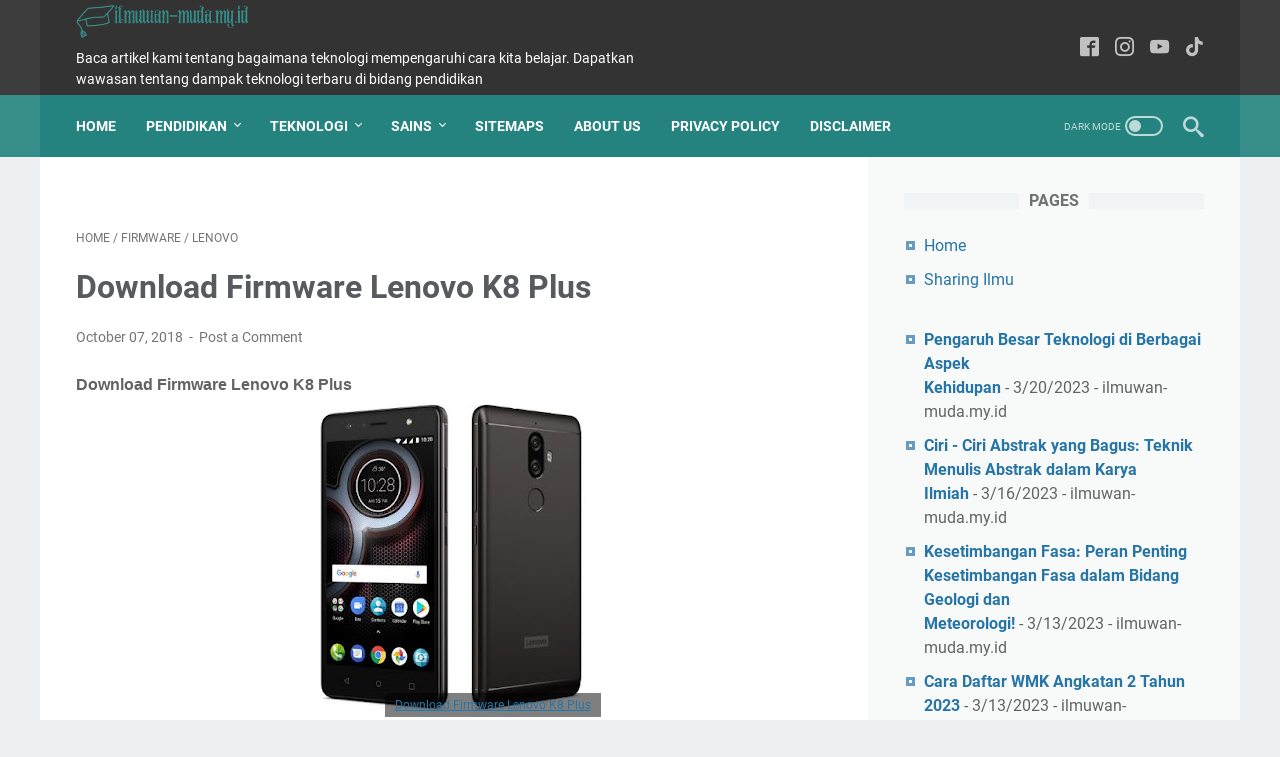

--- FILE ---
content_type: text/html; charset=utf-8
request_url: https://www.google.com/recaptcha/api2/aframe
body_size: 184
content:
<!DOCTYPE HTML><html><head><meta http-equiv="content-type" content="text/html; charset=UTF-8"></head><body><script nonce="5FPbMPhO5NmJF1J_L2kS8Q">/** Anti-fraud and anti-abuse applications only. See google.com/recaptcha */ try{var clients={'sodar':'https://pagead2.googlesyndication.com/pagead/sodar?'};window.addEventListener("message",function(a){try{if(a.source===window.parent){var b=JSON.parse(a.data);var c=clients[b['id']];if(c){var d=document.createElement('img');d.src=c+b['params']+'&rc='+(localStorage.getItem("rc::a")?sessionStorage.getItem("rc::b"):"");window.document.body.appendChild(d);sessionStorage.setItem("rc::e",parseInt(sessionStorage.getItem("rc::e")||0)+1);localStorage.setItem("rc::h",'1763205144212');}}}catch(b){}});window.parent.postMessage("_grecaptcha_ready", "*");}catch(b){}</script></body></html>

--- FILE ---
content_type: text/javascript; charset=UTF-8
request_url: https://www.ilmuwan-muda.my.id/feeds/posts/summary/-/Lenovo?alt=json-in-script&callback=bacaJuga&max-results=5
body_size: 3970
content:
// API callback
bacaJuga({"version":"1.0","encoding":"UTF-8","feed":{"xmlns":"http://www.w3.org/2005/Atom","xmlns$openSearch":"http://a9.com/-/spec/opensearchrss/1.0/","xmlns$blogger":"http://schemas.google.com/blogger/2008","xmlns$georss":"http://www.georss.org/georss","xmlns$gd":"http://schemas.google.com/g/2005","xmlns$thr":"http://purl.org/syndication/thread/1.0","id":{"$t":"tag:blogger.com,1999:blog-7687018976895604695"},"updated":{"$t":"2024-12-18T19:25:56.594-08:00"},"category":[{"term":"wallpaper"},{"term":"anime"},{"term":"band"},{"term":"wallpapers"},{"term":"Cryptocurrency"},{"term":"android"},{"term":"download"},{"term":"Blogger"},{"term":"iPhone"},{"term":"phone"},{"term":"Tips\u0026Trik"},{"term":"Tips dan Trik"},{"term":"Tips \u0026 Trick"},{"term":"Blogging"},{"term":"mobile"},{"term":"Javascript"},{"term":"Komputer"},{"term":"aplikasi web"},{"term":"pack"},{"term":"Seputar Internet"},{"term":"maker"},{"term":"tumblr"},{"term":"tutorial"},{"term":"walls"},{"term":"Deface"},{"term":"Tips Blogger"},{"term":"free"},{"term":"pinterest"},{"term":"Apps"},{"term":"Windows Apps"},{"term":"ghoul"},{"term":"tokyo"},{"term":"laptop"},{"term":"windows"},{"term":"Aplikasi"},{"term":"Cell Phone Tips"},{"term":"GAMES"},{"term":"Tracfone Promo Codes"},{"term":"lainnya"},{"term":"Cell Phone Reviews"},{"term":"facebook"},{"term":"Widget"},{"term":"girl"},{"term":"software gratis"},{"term":"Adsense"},{"term":"Flashing"},{"term":"Google"},{"term":"Informasi Pengetahuan"},{"term":"Vivo"},{"term":"Voucher"},{"term":"firmware"},{"term":"Gadgets"},{"term":"game"},{"term":"whatsapp"},{"term":"Advertisement"},{"term":"Cell Phone Money Saving Tips"},{"term":"Huawei"},{"term":"Seputar Blog"},{"term":"Tracfone Discounts and Deals"},{"term":"XIAOMI"},{"term":"Seputar Dunia Pendidikan"},{"term":"Tech News"},{"term":"Template"},{"term":"Tracfone Android Smartphones"},{"term":"Tracfone News and Updates"},{"term":"Bank BRI"},{"term":"Desain Grafis"},{"term":"Pulsa"},{"term":"Jarkom"},{"term":"Kode HTML"},{"term":"Seo Tips"},{"term":"TUTORIALS"},{"term":"Windows T\u0026T"},{"term":"keyboard technics"},{"term":"teknologi"},{"term":"Admob Tool"},{"term":"Android Games"},{"term":"Auto Impress"},{"term":"Fisika"},{"term":"New"},{"term":"SEO"},{"term":"Sosial Media"},{"term":"Tips And Tricks"},{"term":"Tools"},{"term":"troubleshooting"},{"term":"youtube"},{"term":"Android T\u0026T"},{"term":"Internet"},{"term":"Teknik Menulis"},{"term":"Video \u0026 Audio"},{"term":"Website"},{"term":"bisnis"},{"term":"ms office"},{"term":"php"},{"term":"Belar MS.Ofice"},{"term":"Blogger Template"},{"term":"HOT NEWS"},{"term":"Photo \u0026 Imaging"},{"term":"Strategy"},{"term":"Teknik Mengajar"},{"term":"Tutorial Deface"},{"term":"Tutorial Windows"},{"term":"antivirus"},{"term":"chrome"},{"term":"instagram"},{"term":"tahukah anda"},{"term":"(Semua)"},{"term":"AGAMA"},{"term":"APLIKASI ANDROID"},{"term":"Alexa Traffic"},{"term":"BANK BCA"},{"term":"Browser"},{"term":"Bug"},{"term":"Email"},{"term":"HTML"},{"term":"LINK"},{"term":"Lenovo"},{"term":"Manusia"},{"term":"Media Sosial"},{"term":"Money From Internet"},{"term":"Oase"},{"term":"Payment"},{"term":"Premium Template"},{"term":"Productivity"},{"term":"Shooting"},{"term":"Social \u0026 Messaging T\u0026T"},{"term":"Teknik Menghitung"},{"term":"Terminal"},{"term":"Windows Games"},{"term":"Xiaomi Redmi Note 3 Pro"},{"term":"bloging"},{"term":"tips kesehatan"},{"term":"word"},{"term":"Bank Mandiri"},{"term":"Bisnis Online"},{"term":"Browse"},{"term":"Budidaya"},{"term":"Cpanel"},{"term":"Docomo"},{"term":"Exploit"},{"term":"GRETONGAN"},{"term":"Gambar PNG"},{"term":"Gojek"},{"term":"Multimedia"},{"term":"Networking"},{"term":"Office \u0026 Business Tools"},{"term":"Olahraga"},{"term":"Oppo"},{"term":"PUBG Mobile"},{"term":"Parenting"},{"term":"Pemain Sepakbola"},{"term":"Resep makanan"},{"term":"SOFTWARE"},{"term":"SQL INJECTION"},{"term":"Script"},{"term":"Sepak Bola"},{"term":"Shell Backdoor"},{"term":"Slider Recent"},{"term":"Sosmed"},{"term":"Tekno"},{"term":"Tips And Trick"},{"term":"Tracfone BYOP"},{"term":"Unlock MiCloud"},{"term":"Xperia Z5"},{"term":"excel"},{"term":"gaming"},{"term":"kata kata"},{"term":"micloud"},{"term":"trik sulap"},{"term":"web hosting"},{"term":"ANDROMAX"},{"term":"APP"},{"term":"Andromax A (A16C3H)"},{"term":"Aneka"},{"term":"Animasi"},{"term":"Antivirus \u0026 Security"},{"term":"Apple iPhone"},{"term":"Arcade"},{"term":"BRIZZI"},{"term":"Balitbang"},{"term":"Belajar Komputer"},{"term":"Belajar MS.Office"},{"term":"Blog"},{"term":"Bypass"},{"term":"CLI Tools"},{"term":"CURL"},{"term":"Carder"},{"term":"Checker"},{"term":"Compression \u0026 Backup"},{"term":"DHGTK"},{"term":"Desktop Enchanment"},{"term":"Domain"},{"term":"Download Script"},{"term":"Downloader \u0026 Plugin"},{"term":"Dunia Perkuliahan"},{"term":"File Robots"},{"term":"Galaxy J4 2018"},{"term":"Gaya Hidup"},{"term":"Hacker"},{"term":"Hacking"},{"term":"Handphone"},{"term":"IMAGE"},{"term":"Informasi"},{"term":"Islam"},{"term":"Jasa"},{"term":"Jenis-jenis Surat"},{"term":"Kuliah yuk!"},{"term":"LAMARAN KERJA"},{"term":"LAZADA"},{"term":"LG Smartphones"},{"term":"Leagoo"},{"term":"MMORPG"},{"term":"Macbook"},{"term":"Mass Checker"},{"term":"Materi TK"},{"term":"Microsoft"},{"term":"Mikrotik"},{"term":"Mobile Legends"},{"term":"Muharram"},{"term":"NOSTALGIA"},{"term":"NUPTK"},{"term":"News"},{"term":"Optik"},{"term":"Peran Penting Pendidikan"},{"term":"Personal"},{"term":"Phising"},{"term":"Plugins"},{"term":"Point Blank"},{"term":"Portofolio"},{"term":"Productivity T\u0026T"},{"term":"Python"},{"term":"Registration"},{"term":"Regular Template"},{"term":"Remote Code Execution"},{"term":"Reset Password"},{"term":"SAMSUNG"},{"term":"SPORTS"},{"term":"Samsung Galaxy Stardust"},{"term":"Scam Page"},{"term":"Script Website"},{"term":"Security"},{"term":"Share Buttons"},{"term":"Shell Checker"},{"term":"Struktur"},{"term":"Teknik Membaca"},{"term":"Template Blogger Fast Loading"},{"term":"Template Blogger Mobile Friendly"},{"term":"Template Blogger Responsif"},{"term":"Template Blogger SEO Friendly"},{"term":"Template Blogger Terbaik"},{"term":"Tips and Trik"},{"term":"Tokopedia"},{"term":"Tool Bypass Micloud"},{"term":"Tools Cpanel"},{"term":"Tools pentest"},{"term":"Trik"},{"term":"Tutorial Internet"},{"term":"Tutorial Macbook"},{"term":"Tutorial Makeup"},{"term":"Tutorial Patch Bug"},{"term":"Upload Shell"},{"term":"Volunteer"},{"term":"Vulnerability"},{"term":"Web Tools"},{"term":"blog iklan"},{"term":"blogspot"},{"term":"buket uang"},{"term":"featured"},{"term":"gadget"},{"term":"iFrame"},{"term":"kata motivasi"},{"term":"kumpulan sett gl tools"},{"term":"nonton online"},{"term":"redmi 5 plus"},{"term":"tips merawat wajah"},{"term":"ulasan produk"},{"term":"wordpress"}],"title":{"type":"text","$t":"ilmuwan-muda.my.id"},"subtitle":{"type":"html","$t":"Baca artikel kami tentang bagaimana teknologi mempengaruhi cara kita belajar. Dapatkan wawasan tentang dampak teknologi terbaru di bidang pendidikan"},"link":[{"rel":"http://schemas.google.com/g/2005#feed","type":"application/atom+xml","href":"https:\/\/www.ilmuwan-muda.my.id\/feeds\/posts\/summary"},{"rel":"self","type":"application/atom+xml","href":"https:\/\/www.blogger.com\/feeds\/7687018976895604695\/posts\/summary\/-\/Lenovo?alt=json-in-script\u0026max-results=5"},{"rel":"alternate","type":"text/html","href":"https:\/\/www.ilmuwan-muda.my.id\/search\/label\/Lenovo"},{"rel":"hub","href":"http://pubsubhubbub.appspot.com/"}],"author":[{"name":{"$t":"ilmuwan-muda.my.id"},"uri":{"$t":"http:\/\/www.blogger.com\/profile\/01471157222216197051"},"email":{"$t":"noreply@blogger.com"},"gd$image":{"rel":"http://schemas.google.com/g/2005#thumbnail","width":"32","height":"32","src":"\/\/blogger.googleusercontent.com\/img\/b\/R29vZ2xl\/AVvXsEi_EPr_wli1mKQ326a7PCnbHIQfm0UJBhuo-3Ou7cEbx7zVzUnUKx0Pknj0_34AKyeEaUJzc6AhKcvJeEj6WrijLL7OiptbNn6SKfQYqvI6lhd1eiG9KSF8RDd_NFdoJyfpihHOhkG0r8tcTBYme7s6Taop-bY7kU-s3SjiLoo-rh4\/s220\/Ilmuwan%20Muda.png"}}],"generator":{"version":"7.00","uri":"http://www.blogger.com","$t":"Blogger"},"openSearch$totalResults":{"$t":"3"},"openSearch$startIndex":{"$t":"1"},"openSearch$itemsPerPage":{"$t":"5"},"entry":[{"id":{"$t":"tag:blogger.com,1999:blog-7687018976895604695.post-6746300690713895444"},"published":{"$t":"2018-10-07T22:32:00.000-07:00"},"updated":{"$t":"2023-01-11T18:56:19.643-08:00"},"category":[{"scheme":"http://www.blogger.com/atom/ns#","term":"Flashing"},{"scheme":"http://www.blogger.com/atom/ns#","term":"Lenovo"}],"title":{"type":"text","$t":"Cara Flash Lenovo K8 Plus Mt6757 Via Sp Flash Tool"},"summary":{"type":"text","$t":"Cara Flash Lenovo K8 Plus Via SP Flash Tool     Cara Flash Lenovo K8 Plus  Cara Flash Firmware Lenovo K8 Plus. Seperti kita ketahui Lenovo K8 Plus berchipset mediatek jadi cara flashnyapun memakai software khusus perangkat mediatek yaitu SP Flash Tool. Cara Ini Kami  Share  Berdasarkan Permintaan Teman-teman Flasher Yang Meminta Kami Untuk   Share Tentang Cara Flash Firmware Lenovo K8 Plus MT6757"},"link":[{"rel":"replies","type":"application/atom+xml","href":"https:\/\/www.ilmuwan-muda.my.id\/feeds\/6746300690713895444\/comments\/default","title":"Post Comments"},{"rel":"replies","type":"text/html","href":"https:\/\/www.ilmuwan-muda.my.id\/2018\/10\/cara-flash-lenovo-k8-plus-mt6757-via-sp.html#comment-form","title":"0 Comments"},{"rel":"edit","type":"application/atom+xml","href":"https:\/\/www.blogger.com\/feeds\/7687018976895604695\/posts\/default\/6746300690713895444"},{"rel":"self","type":"application/atom+xml","href":"https:\/\/www.blogger.com\/feeds\/7687018976895604695\/posts\/default\/6746300690713895444"},{"rel":"alternate","type":"text/html","href":"https:\/\/www.ilmuwan-muda.my.id\/2018\/10\/cara-flash-lenovo-k8-plus-mt6757-via-sp.html","title":"Cara Flash Lenovo K8 Plus Mt6757 Via Sp Flash Tool"}],"author":[{"name":{"$t":"ilmuwan-muda.my.id"},"uri":{"$t":"http:\/\/www.blogger.com\/profile\/01471157222216197051"},"email":{"$t":"noreply@blogger.com"},"gd$image":{"rel":"http://schemas.google.com/g/2005#thumbnail","width":"32","height":"32","src":"\/\/blogger.googleusercontent.com\/img\/b\/R29vZ2xl\/AVvXsEi_EPr_wli1mKQ326a7PCnbHIQfm0UJBhuo-3Ou7cEbx7zVzUnUKx0Pknj0_34AKyeEaUJzc6AhKcvJeEj6WrijLL7OiptbNn6SKfQYqvI6lhd1eiG9KSF8RDd_NFdoJyfpihHOhkG0r8tcTBYme7s6Taop-bY7kU-s3SjiLoo-rh4\/s220\/Ilmuwan%20Muda.png"}}],"media$thumbnail":{"xmlns$media":"http://search.yahoo.com/mrss/","url":"https:\/\/blogger.googleusercontent.com\/img\/b\/R29vZ2xl\/AVvXsEh456Y5VwFwPXlX_gpngR4RL8LWI4sfVa50EX_VvLpO4BULaqzwyvFna3C_VUcBt-ScauZL_VBDd5T53nxS1gPhxwNGqp-NDC87O00EWGGgvYGnsQH9Co5HdPLkMl8_jzDCOF0EwaySdU4Q\/s72-c\/lenovo+k8+plus.JPG","height":"72","width":"72"},"thr$total":{"$t":"0"}},{"id":{"$t":"tag:blogger.com,1999:blog-7687018976895604695.post-8884550419845232848"},"published":{"$t":"2018-10-07T21:47:00.000-07:00"},"updated":{"$t":"2023-01-11T18:56:19.882-08:00"},"category":[{"scheme":"http://www.blogger.com/atom/ns#","term":"firmware"},{"scheme":"http://www.blogger.com/atom/ns#","term":"Lenovo"}],"title":{"type":"text","$t":"Download Firmware Lenovo K8 Plus"},"summary":{"type":"text","$t":"Download Firmware Lenovo K8 Plus   Download Firmware Lenovo K8 Plus  Bagi anda yang membutuhkan Firmware Lenovo K8 Plus, untuk semua perbaikan OS android Lenovo K8 Plus  yang rusak alasannya yaitu Mati total, Bootlop, Hang logo, Lupa Pola atau lupa sandi, FRP mode FTP dll. Silahkan Download melalui Link dibawah ini.     Download Firmware Lenovo K8 Plus  Untuk Cara Flashnya, Silahkan Baca "},"link":[{"rel":"replies","type":"application/atom+xml","href":"https:\/\/www.ilmuwan-muda.my.id\/feeds\/8884550419845232848\/comments\/default","title":"Post Comments"},{"rel":"replies","type":"text/html","href":"https:\/\/www.ilmuwan-muda.my.id\/2018\/10\/download-firmware-lenovo-k8-plus.html#comment-form","title":"0 Comments"},{"rel":"edit","type":"application/atom+xml","href":"https:\/\/www.blogger.com\/feeds\/7687018976895604695\/posts\/default\/8884550419845232848"},{"rel":"self","type":"application/atom+xml","href":"https:\/\/www.blogger.com\/feeds\/7687018976895604695\/posts\/default\/8884550419845232848"},{"rel":"alternate","type":"text/html","href":"https:\/\/www.ilmuwan-muda.my.id\/2018\/10\/download-firmware-lenovo-k8-plus.html","title":"Download Firmware Lenovo K8 Plus"}],"author":[{"name":{"$t":"ilmuwan-muda.my.id"},"uri":{"$t":"http:\/\/www.blogger.com\/profile\/01471157222216197051"},"email":{"$t":"noreply@blogger.com"},"gd$image":{"rel":"http://schemas.google.com/g/2005#thumbnail","width":"32","height":"32","src":"\/\/blogger.googleusercontent.com\/img\/b\/R29vZ2xl\/AVvXsEi_EPr_wli1mKQ326a7PCnbHIQfm0UJBhuo-3Ou7cEbx7zVzUnUKx0Pknj0_34AKyeEaUJzc6AhKcvJeEj6WrijLL7OiptbNn6SKfQYqvI6lhd1eiG9KSF8RDd_NFdoJyfpihHOhkG0r8tcTBYme7s6Taop-bY7kU-s3SjiLoo-rh4\/s220\/Ilmuwan%20Muda.png"}}],"media$thumbnail":{"xmlns$media":"http://search.yahoo.com/mrss/","url":"https:\/\/blogger.googleusercontent.com\/img\/b\/R29vZ2xl\/AVvXsEj3ruS8Q68n2xrWnGrVZi9gGHrPacLjm7UB3Q4MDk6oqWw_D_5Ubwt3Ak6rd3dtjkYlHq8JIcFlusr5IYyI6nqaJJWnjbh71843UGtIk0Ov1SLMrHW2PMf-3pcyRcmrY_fX1W3FusXAdlf4\/s72-c\/lenovo+k8+plus.JPG","height":"72","width":"72"},"thr$total":{"$t":"0"}},{"id":{"$t":"tag:blogger.com,1999:blog-7687018976895604695.post-444149708850396314"},"published":{"$t":"2018-10-07T21:11:00.000-07:00"},"updated":{"$t":"2023-01-11T18:56:20.116-08:00"},"category":[{"scheme":"http://www.blogger.com/atom/ns#","term":"Flashing"},{"scheme":"http://www.blogger.com/atom/ns#","term":"Lenovo"}],"title":{"type":"text","$t":"Cara Flash Firmware  Lenovo Vibe K5 ( A6020 ) Ok"},"summary":{"type":"text","$t":"   Cara Flash Firmware\u0026nbsp;\u0026nbsp;Lenovo Vibe K5 Plus\u0026nbsp;( A6020 )\u0026nbsp;VIA QPST\/QFIL     Cara Flash Firmware\u0026nbsp; Lenovo Vibe K5 ( A6020 ) Ok  Kali ini FLASHERQ.com akan share perihal cara flash firmware stock rom\u0026nbsp;\u0026nbsp;Lenovo Vibe K5 Plus\u0026nbsp;Via QFIL sebab berdasarkan saya\u0026nbsp;flash\u0026nbsp;\u0026nbsp;Lenovo Vibe K5 Plus\u0026nbsp;( A6020 )\u0026nbsp;via QFIL\u0026nbsp;ini yakni cara yang sempurna untuk "},"link":[{"rel":"replies","type":"application/atom+xml","href":"https:\/\/www.ilmuwan-muda.my.id\/feeds\/444149708850396314\/comments\/default","title":"Post Comments"},{"rel":"replies","type":"text/html","href":"https:\/\/www.ilmuwan-muda.my.id\/2018\/10\/cara-flash-firmware-lenovo-vibe-k5.html#comment-form","title":"0 Comments"},{"rel":"edit","type":"application/atom+xml","href":"https:\/\/www.blogger.com\/feeds\/7687018976895604695\/posts\/default\/444149708850396314"},{"rel":"self","type":"application/atom+xml","href":"https:\/\/www.blogger.com\/feeds\/7687018976895604695\/posts\/default\/444149708850396314"},{"rel":"alternate","type":"text/html","href":"https:\/\/www.ilmuwan-muda.my.id\/2018\/10\/cara-flash-firmware-lenovo-vibe-k5.html","title":"Cara Flash Firmware  Lenovo Vibe K5 ( A6020 ) Ok"}],"author":[{"name":{"$t":"ilmuwan-muda.my.id"},"uri":{"$t":"http:\/\/www.blogger.com\/profile\/01471157222216197051"},"email":{"$t":"noreply@blogger.com"},"gd$image":{"rel":"http://schemas.google.com/g/2005#thumbnail","width":"32","height":"32","src":"\/\/blogger.googleusercontent.com\/img\/b\/R29vZ2xl\/AVvXsEi_EPr_wli1mKQ326a7PCnbHIQfm0UJBhuo-3Ou7cEbx7zVzUnUKx0Pknj0_34AKyeEaUJzc6AhKcvJeEj6WrijLL7OiptbNn6SKfQYqvI6lhd1eiG9KSF8RDd_NFdoJyfpihHOhkG0r8tcTBYme7s6Taop-bY7kU-s3SjiLoo-rh4\/s220\/Ilmuwan%20Muda.png"}}],"media$thumbnail":{"xmlns$media":"http://search.yahoo.com/mrss/","url":"https:\/\/blogger.googleusercontent.com\/img\/b\/R29vZ2xl\/AVvXsEgzc4EvisrcRJtTBWeuI1S0m8tVmQFn9TzoAj-21qwqxI23ctJDN8fm_zjiV6soA9rz7kiJgb6Se7Nuh6fo8UcOtqZFkiqR76MQvUHHTMbTvrmU9sOXtsQuiwrzrjgDkbRHRBvR4OgjlJo\/s72-c\/lenovo_vibe_k5.jpeg","height":"72","width":"72"},"thr$total":{"$t":"0"}}]}});

--- FILE ---
content_type: text/javascript; charset=UTF-8
request_url: https://www.ilmuwan-muda.my.id/feeds/posts/summary/-/firmware?alt=json-in-script&orderby=updated&max-results=0&callback=msRandomIndex
body_size: 2595
content:
// API callback
msRandomIndex({"version":"1.0","encoding":"UTF-8","feed":{"xmlns":"http://www.w3.org/2005/Atom","xmlns$openSearch":"http://a9.com/-/spec/opensearchrss/1.0/","xmlns$blogger":"http://schemas.google.com/blogger/2008","xmlns$georss":"http://www.georss.org/georss","xmlns$gd":"http://schemas.google.com/g/2005","xmlns$thr":"http://purl.org/syndication/thread/1.0","id":{"$t":"tag:blogger.com,1999:blog-7687018976895604695"},"updated":{"$t":"2024-12-18T19:25:56.594-08:00"},"category":[{"term":"wallpaper"},{"term":"anime"},{"term":"band"},{"term":"wallpapers"},{"term":"Cryptocurrency"},{"term":"android"},{"term":"download"},{"term":"Blogger"},{"term":"iPhone"},{"term":"phone"},{"term":"Tips\u0026Trik"},{"term":"Tips dan Trik"},{"term":"Tips \u0026 Trick"},{"term":"Blogging"},{"term":"mobile"},{"term":"Javascript"},{"term":"Komputer"},{"term":"aplikasi web"},{"term":"pack"},{"term":"Seputar Internet"},{"term":"maker"},{"term":"tumblr"},{"term":"tutorial"},{"term":"walls"},{"term":"Deface"},{"term":"Tips Blogger"},{"term":"free"},{"term":"pinterest"},{"term":"Apps"},{"term":"Windows Apps"},{"term":"ghoul"},{"term":"tokyo"},{"term":"laptop"},{"term":"windows"},{"term":"Aplikasi"},{"term":"Cell Phone Tips"},{"term":"GAMES"},{"term":"Tracfone Promo Codes"},{"term":"lainnya"},{"term":"Cell Phone Reviews"},{"term":"facebook"},{"term":"Widget"},{"term":"girl"},{"term":"software gratis"},{"term":"Adsense"},{"term":"Flashing"},{"term":"Google"},{"term":"Informasi Pengetahuan"},{"term":"Vivo"},{"term":"Voucher"},{"term":"firmware"},{"term":"Gadgets"},{"term":"game"},{"term":"whatsapp"},{"term":"Advertisement"},{"term":"Cell Phone Money Saving Tips"},{"term":"Huawei"},{"term":"Seputar Blog"},{"term":"Tracfone Discounts and Deals"},{"term":"XIAOMI"},{"term":"Seputar Dunia Pendidikan"},{"term":"Tech News"},{"term":"Template"},{"term":"Tracfone Android Smartphones"},{"term":"Tracfone News and Updates"},{"term":"Bank BRI"},{"term":"Desain Grafis"},{"term":"Pulsa"},{"term":"Jarkom"},{"term":"Kode HTML"},{"term":"Seo Tips"},{"term":"TUTORIALS"},{"term":"Windows T\u0026T"},{"term":"keyboard technics"},{"term":"teknologi"},{"term":"Admob Tool"},{"term":"Android Games"},{"term":"Auto Impress"},{"term":"Fisika"},{"term":"New"},{"term":"SEO"},{"term":"Sosial Media"},{"term":"Tips And Tricks"},{"term":"Tools"},{"term":"troubleshooting"},{"term":"youtube"},{"term":"Android T\u0026T"},{"term":"Internet"},{"term":"Teknik Menulis"},{"term":"Video \u0026 Audio"},{"term":"Website"},{"term":"bisnis"},{"term":"ms office"},{"term":"php"},{"term":"Belar MS.Ofice"},{"term":"Blogger Template"},{"term":"HOT NEWS"},{"term":"Photo \u0026 Imaging"},{"term":"Strategy"},{"term":"Teknik Mengajar"},{"term":"Tutorial Deface"},{"term":"Tutorial Windows"},{"term":"antivirus"},{"term":"chrome"},{"term":"instagram"},{"term":"tahukah anda"},{"term":"(Semua)"},{"term":"AGAMA"},{"term":"APLIKASI ANDROID"},{"term":"Alexa Traffic"},{"term":"BANK BCA"},{"term":"Browser"},{"term":"Bug"},{"term":"Email"},{"term":"HTML"},{"term":"LINK"},{"term":"Lenovo"},{"term":"Manusia"},{"term":"Media Sosial"},{"term":"Money From Internet"},{"term":"Oase"},{"term":"Payment"},{"term":"Premium Template"},{"term":"Productivity"},{"term":"Shooting"},{"term":"Social \u0026 Messaging T\u0026T"},{"term":"Teknik Menghitung"},{"term":"Terminal"},{"term":"Windows Games"},{"term":"Xiaomi Redmi Note 3 Pro"},{"term":"bloging"},{"term":"tips kesehatan"},{"term":"word"},{"term":"Bank Mandiri"},{"term":"Bisnis Online"},{"term":"Browse"},{"term":"Budidaya"},{"term":"Cpanel"},{"term":"Docomo"},{"term":"Exploit"},{"term":"GRETONGAN"},{"term":"Gambar PNG"},{"term":"Gojek"},{"term":"Multimedia"},{"term":"Networking"},{"term":"Office \u0026 Business Tools"},{"term":"Olahraga"},{"term":"Oppo"},{"term":"PUBG Mobile"},{"term":"Parenting"},{"term":"Pemain Sepakbola"},{"term":"Resep makanan"},{"term":"SOFTWARE"},{"term":"SQL INJECTION"},{"term":"Script"},{"term":"Sepak Bola"},{"term":"Shell Backdoor"},{"term":"Slider Recent"},{"term":"Sosmed"},{"term":"Tekno"},{"term":"Tips And Trick"},{"term":"Tracfone BYOP"},{"term":"Unlock MiCloud"},{"term":"Xperia Z5"},{"term":"excel"},{"term":"gaming"},{"term":"kata kata"},{"term":"micloud"},{"term":"trik sulap"},{"term":"web hosting"},{"term":"ANDROMAX"},{"term":"APP"},{"term":"Andromax A (A16C3H)"},{"term":"Aneka"},{"term":"Animasi"},{"term":"Antivirus \u0026 Security"},{"term":"Apple iPhone"},{"term":"Arcade"},{"term":"BRIZZI"},{"term":"Balitbang"},{"term":"Belajar Komputer"},{"term":"Belajar MS.Office"},{"term":"Blog"},{"term":"Bypass"},{"term":"CLI Tools"},{"term":"CURL"},{"term":"Carder"},{"term":"Checker"},{"term":"Compression \u0026 Backup"},{"term":"DHGTK"},{"term":"Desktop Enchanment"},{"term":"Domain"},{"term":"Download Script"},{"term":"Downloader \u0026 Plugin"},{"term":"Dunia Perkuliahan"},{"term":"File Robots"},{"term":"Galaxy J4 2018"},{"term":"Gaya Hidup"},{"term":"Hacker"},{"term":"Hacking"},{"term":"Handphone"},{"term":"IMAGE"},{"term":"Informasi"},{"term":"Islam"},{"term":"Jasa"},{"term":"Jenis-jenis Surat"},{"term":"Kuliah yuk!"},{"term":"LAMARAN KERJA"},{"term":"LAZADA"},{"term":"LG Smartphones"},{"term":"Leagoo"},{"term":"MMORPG"},{"term":"Macbook"},{"term":"Mass Checker"},{"term":"Materi TK"},{"term":"Microsoft"},{"term":"Mikrotik"},{"term":"Mobile Legends"},{"term":"Muharram"},{"term":"NOSTALGIA"},{"term":"NUPTK"},{"term":"News"},{"term":"Optik"},{"term":"Peran Penting Pendidikan"},{"term":"Personal"},{"term":"Phising"},{"term":"Plugins"},{"term":"Point Blank"},{"term":"Portofolio"},{"term":"Productivity T\u0026T"},{"term":"Python"},{"term":"Registration"},{"term":"Regular Template"},{"term":"Remote Code Execution"},{"term":"Reset Password"},{"term":"SAMSUNG"},{"term":"SPORTS"},{"term":"Samsung Galaxy Stardust"},{"term":"Scam Page"},{"term":"Script Website"},{"term":"Security"},{"term":"Share Buttons"},{"term":"Shell Checker"},{"term":"Struktur"},{"term":"Teknik Membaca"},{"term":"Template Blogger Fast Loading"},{"term":"Template Blogger Mobile Friendly"},{"term":"Template Blogger Responsif"},{"term":"Template Blogger SEO Friendly"},{"term":"Template Blogger Terbaik"},{"term":"Tips and Trik"},{"term":"Tokopedia"},{"term":"Tool Bypass Micloud"},{"term":"Tools Cpanel"},{"term":"Tools pentest"},{"term":"Trik"},{"term":"Tutorial Internet"},{"term":"Tutorial Macbook"},{"term":"Tutorial Makeup"},{"term":"Tutorial Patch Bug"},{"term":"Upload Shell"},{"term":"Volunteer"},{"term":"Vulnerability"},{"term":"Web Tools"},{"term":"blog iklan"},{"term":"blogspot"},{"term":"buket uang"},{"term":"featured"},{"term":"gadget"},{"term":"iFrame"},{"term":"kata motivasi"},{"term":"kumpulan sett gl tools"},{"term":"nonton online"},{"term":"redmi 5 plus"},{"term":"tips merawat wajah"},{"term":"ulasan produk"},{"term":"wordpress"}],"title":{"type":"text","$t":"ilmuwan-muda.my.id"},"subtitle":{"type":"html","$t":"Baca artikel kami tentang bagaimana teknologi mempengaruhi cara kita belajar. Dapatkan wawasan tentang dampak teknologi terbaru di bidang pendidikan"},"link":[{"rel":"http://schemas.google.com/g/2005#feed","type":"application/atom+xml","href":"https:\/\/www.ilmuwan-muda.my.id\/feeds\/posts\/summary"},{"rel":"self","type":"application/atom+xml","href":"https:\/\/www.blogger.com\/feeds\/7687018976895604695\/posts\/summary\/-\/firmware?alt=json-in-script\u0026max-results=0\u0026orderby=updated"},{"rel":"alternate","type":"text/html","href":"https:\/\/www.ilmuwan-muda.my.id\/search\/label\/firmware"},{"rel":"hub","href":"http://pubsubhubbub.appspot.com/"}],"author":[{"name":{"$t":"ilmuwan-muda.my.id"},"uri":{"$t":"http:\/\/www.blogger.com\/profile\/01471157222216197051"},"email":{"$t":"noreply@blogger.com"},"gd$image":{"rel":"http://schemas.google.com/g/2005#thumbnail","width":"32","height":"32","src":"\/\/blogger.googleusercontent.com\/img\/b\/R29vZ2xl\/AVvXsEi_EPr_wli1mKQ326a7PCnbHIQfm0UJBhuo-3Ou7cEbx7zVzUnUKx0Pknj0_34AKyeEaUJzc6AhKcvJeEj6WrijLL7OiptbNn6SKfQYqvI6lhd1eiG9KSF8RDd_NFdoJyfpihHOhkG0r8tcTBYme7s6Taop-bY7kU-s3SjiLoo-rh4\/s220\/Ilmuwan%20Muda.png"}}],"generator":{"version":"7.00","uri":"http://www.blogger.com","$t":"Blogger"},"openSearch$totalResults":{"$t":"12"},"openSearch$startIndex":{"$t":"1"},"openSearch$itemsPerPage":{"$t":"0"}}});

--- FILE ---
content_type: text/javascript; charset=UTF-8
request_url: https://www.ilmuwan-muda.my.id/feeds/posts/default/-/firmware?alt=json-in-script&orderby=updated&start-index=2&max-results=5&callback=msRelatedPosts
body_size: 4412
content:
// API callback
msRelatedPosts({"version":"1.0","encoding":"UTF-8","feed":{"xmlns":"http://www.w3.org/2005/Atom","xmlns$openSearch":"http://a9.com/-/spec/opensearchrss/1.0/","xmlns$blogger":"http://schemas.google.com/blogger/2008","xmlns$georss":"http://www.georss.org/georss","xmlns$gd":"http://schemas.google.com/g/2005","xmlns$thr":"http://purl.org/syndication/thread/1.0","id":{"$t":"tag:blogger.com,1999:blog-7687018976895604695"},"updated":{"$t":"2024-12-18T19:25:56.594-08:00"},"category":[{"term":"wallpaper"},{"term":"anime"},{"term":"band"},{"term":"wallpapers"},{"term":"Cryptocurrency"},{"term":"android"},{"term":"download"},{"term":"Blogger"},{"term":"iPhone"},{"term":"phone"},{"term":"Tips\u0026Trik"},{"term":"Tips dan Trik"},{"term":"Tips \u0026 Trick"},{"term":"Blogging"},{"term":"mobile"},{"term":"Javascript"},{"term":"Komputer"},{"term":"aplikasi web"},{"term":"pack"},{"term":"Seputar Internet"},{"term":"maker"},{"term":"tumblr"},{"term":"tutorial"},{"term":"walls"},{"term":"Deface"},{"term":"Tips Blogger"},{"term":"free"},{"term":"pinterest"},{"term":"Apps"},{"term":"Windows Apps"},{"term":"ghoul"},{"term":"tokyo"},{"term":"laptop"},{"term":"windows"},{"term":"Aplikasi"},{"term":"Cell Phone Tips"},{"term":"GAMES"},{"term":"Tracfone Promo Codes"},{"term":"lainnya"},{"term":"Cell Phone Reviews"},{"term":"facebook"},{"term":"Widget"},{"term":"girl"},{"term":"software gratis"},{"term":"Adsense"},{"term":"Flashing"},{"term":"Google"},{"term":"Informasi Pengetahuan"},{"term":"Vivo"},{"term":"Voucher"},{"term":"firmware"},{"term":"Gadgets"},{"term":"game"},{"term":"whatsapp"},{"term":"Advertisement"},{"term":"Cell Phone Money Saving Tips"},{"term":"Huawei"},{"term":"Seputar Blog"},{"term":"Tracfone Discounts and Deals"},{"term":"XIAOMI"},{"term":"Seputar Dunia Pendidikan"},{"term":"Tech News"},{"term":"Template"},{"term":"Tracfone Android Smartphones"},{"term":"Tracfone News and Updates"},{"term":"Bank BRI"},{"term":"Desain Grafis"},{"term":"Pulsa"},{"term":"Jarkom"},{"term":"Kode HTML"},{"term":"Seo Tips"},{"term":"TUTORIALS"},{"term":"Windows T\u0026T"},{"term":"keyboard technics"},{"term":"teknologi"},{"term":"Admob Tool"},{"term":"Android Games"},{"term":"Auto Impress"},{"term":"Fisika"},{"term":"New"},{"term":"SEO"},{"term":"Sosial Media"},{"term":"Tips And Tricks"},{"term":"Tools"},{"term":"troubleshooting"},{"term":"youtube"},{"term":"Android T\u0026T"},{"term":"Internet"},{"term":"Teknik Menulis"},{"term":"Video \u0026 Audio"},{"term":"Website"},{"term":"bisnis"},{"term":"ms office"},{"term":"php"},{"term":"Belar MS.Ofice"},{"term":"Blogger Template"},{"term":"HOT NEWS"},{"term":"Photo \u0026 Imaging"},{"term":"Strategy"},{"term":"Teknik Mengajar"},{"term":"Tutorial Deface"},{"term":"Tutorial Windows"},{"term":"antivirus"},{"term":"chrome"},{"term":"instagram"},{"term":"tahukah anda"},{"term":"(Semua)"},{"term":"AGAMA"},{"term":"APLIKASI ANDROID"},{"term":"Alexa Traffic"},{"term":"BANK BCA"},{"term":"Browser"},{"term":"Bug"},{"term":"Email"},{"term":"HTML"},{"term":"LINK"},{"term":"Lenovo"},{"term":"Manusia"},{"term":"Media Sosial"},{"term":"Money From Internet"},{"term":"Oase"},{"term":"Payment"},{"term":"Premium Template"},{"term":"Productivity"},{"term":"Shooting"},{"term":"Social \u0026 Messaging T\u0026T"},{"term":"Teknik Menghitung"},{"term":"Terminal"},{"term":"Windows Games"},{"term":"Xiaomi Redmi Note 3 Pro"},{"term":"bloging"},{"term":"tips kesehatan"},{"term":"word"},{"term":"Bank Mandiri"},{"term":"Bisnis Online"},{"term":"Browse"},{"term":"Budidaya"},{"term":"Cpanel"},{"term":"Docomo"},{"term":"Exploit"},{"term":"GRETONGAN"},{"term":"Gambar PNG"},{"term":"Gojek"},{"term":"Multimedia"},{"term":"Networking"},{"term":"Office \u0026 Business Tools"},{"term":"Olahraga"},{"term":"Oppo"},{"term":"PUBG Mobile"},{"term":"Parenting"},{"term":"Pemain Sepakbola"},{"term":"Resep makanan"},{"term":"SOFTWARE"},{"term":"SQL INJECTION"},{"term":"Script"},{"term":"Sepak Bola"},{"term":"Shell Backdoor"},{"term":"Slider Recent"},{"term":"Sosmed"},{"term":"Tekno"},{"term":"Tips And Trick"},{"term":"Tracfone BYOP"},{"term":"Unlock MiCloud"},{"term":"Xperia Z5"},{"term":"excel"},{"term":"gaming"},{"term":"kata kata"},{"term":"micloud"},{"term":"trik sulap"},{"term":"web hosting"},{"term":"ANDROMAX"},{"term":"APP"},{"term":"Andromax A (A16C3H)"},{"term":"Aneka"},{"term":"Animasi"},{"term":"Antivirus \u0026 Security"},{"term":"Apple iPhone"},{"term":"Arcade"},{"term":"BRIZZI"},{"term":"Balitbang"},{"term":"Belajar Komputer"},{"term":"Belajar MS.Office"},{"term":"Blog"},{"term":"Bypass"},{"term":"CLI Tools"},{"term":"CURL"},{"term":"Carder"},{"term":"Checker"},{"term":"Compression \u0026 Backup"},{"term":"DHGTK"},{"term":"Desktop Enchanment"},{"term":"Domain"},{"term":"Download Script"},{"term":"Downloader \u0026 Plugin"},{"term":"Dunia Perkuliahan"},{"term":"File Robots"},{"term":"Galaxy J4 2018"},{"term":"Gaya Hidup"},{"term":"Hacker"},{"term":"Hacking"},{"term":"Handphone"},{"term":"IMAGE"},{"term":"Informasi"},{"term":"Islam"},{"term":"Jasa"},{"term":"Jenis-jenis Surat"},{"term":"Kuliah yuk!"},{"term":"LAMARAN KERJA"},{"term":"LAZADA"},{"term":"LG Smartphones"},{"term":"Leagoo"},{"term":"MMORPG"},{"term":"Macbook"},{"term":"Mass Checker"},{"term":"Materi TK"},{"term":"Microsoft"},{"term":"Mikrotik"},{"term":"Mobile Legends"},{"term":"Muharram"},{"term":"NOSTALGIA"},{"term":"NUPTK"},{"term":"News"},{"term":"Optik"},{"term":"Peran Penting Pendidikan"},{"term":"Personal"},{"term":"Phising"},{"term":"Plugins"},{"term":"Point Blank"},{"term":"Portofolio"},{"term":"Productivity T\u0026T"},{"term":"Python"},{"term":"Registration"},{"term":"Regular Template"},{"term":"Remote Code Execution"},{"term":"Reset Password"},{"term":"SAMSUNG"},{"term":"SPORTS"},{"term":"Samsung Galaxy Stardust"},{"term":"Scam Page"},{"term":"Script Website"},{"term":"Security"},{"term":"Share Buttons"},{"term":"Shell Checker"},{"term":"Struktur"},{"term":"Teknik Membaca"},{"term":"Template Blogger Fast Loading"},{"term":"Template Blogger Mobile Friendly"},{"term":"Template Blogger Responsif"},{"term":"Template Blogger SEO Friendly"},{"term":"Template Blogger Terbaik"},{"term":"Tips and Trik"},{"term":"Tokopedia"},{"term":"Tool Bypass Micloud"},{"term":"Tools Cpanel"},{"term":"Tools pentest"},{"term":"Trik"},{"term":"Tutorial Internet"},{"term":"Tutorial Macbook"},{"term":"Tutorial Makeup"},{"term":"Tutorial Patch Bug"},{"term":"Upload Shell"},{"term":"Volunteer"},{"term":"Vulnerability"},{"term":"Web Tools"},{"term":"blog iklan"},{"term":"blogspot"},{"term":"buket uang"},{"term":"featured"},{"term":"gadget"},{"term":"iFrame"},{"term":"kata motivasi"},{"term":"kumpulan sett gl tools"},{"term":"nonton online"},{"term":"redmi 5 plus"},{"term":"tips merawat wajah"},{"term":"ulasan produk"},{"term":"wordpress"}],"title":{"type":"text","$t":"ilmuwan-muda.my.id"},"subtitle":{"type":"html","$t":"Baca artikel kami tentang bagaimana teknologi mempengaruhi cara kita belajar. Dapatkan wawasan tentang dampak teknologi terbaru di bidang pendidikan"},"link":[{"rel":"http://schemas.google.com/g/2005#feed","type":"application/atom+xml","href":"https:\/\/www.ilmuwan-muda.my.id\/feeds\/posts\/default"},{"rel":"self","type":"application/atom+xml","href":"https:\/\/www.blogger.com\/feeds\/7687018976895604695\/posts\/default\/-\/firmware?alt=json-in-script\u0026start-index=2\u0026max-results=5\u0026orderby=updated"},{"rel":"alternate","type":"text/html","href":"https:\/\/www.ilmuwan-muda.my.id\/search\/label\/firmware"},{"rel":"hub","href":"http://pubsubhubbub.appspot.com/"},{"rel":"previous","type":"application/atom+xml","href":"https:\/\/www.blogger.com\/feeds\/7687018976895604695\/posts\/default\/-\/firmware\/-\/firmware?alt=json-in-script\u0026start-index=1\u0026max-results=5\u0026orderby=updated"},{"rel":"next","type":"application/atom+xml","href":"https:\/\/www.blogger.com\/feeds\/7687018976895604695\/posts\/default\/-\/firmware\/-\/firmware?alt=json-in-script\u0026start-index=7\u0026max-results=5\u0026orderby=updated"}],"author":[{"name":{"$t":"ilmuwan-muda.my.id"},"uri":{"$t":"http:\/\/www.blogger.com\/profile\/01471157222216197051"},"email":{"$t":"noreply@blogger.com"},"gd$image":{"rel":"http://schemas.google.com/g/2005#thumbnail","width":"32","height":"32","src":"\/\/blogger.googleusercontent.com\/img\/b\/R29vZ2xl\/AVvXsEi_EPr_wli1mKQ326a7PCnbHIQfm0UJBhuo-3Ou7cEbx7zVzUnUKx0Pknj0_34AKyeEaUJzc6AhKcvJeEj6WrijLL7OiptbNn6SKfQYqvI6lhd1eiG9KSF8RDd_NFdoJyfpihHOhkG0r8tcTBYme7s6Taop-bY7kU-s3SjiLoo-rh4\/s220\/Ilmuwan%20Muda.png"}}],"generator":{"version":"7.00","uri":"http://www.blogger.com","$t":"Blogger"},"openSearch$totalResults":{"$t":"12"},"openSearch$startIndex":{"$t":"2"},"openSearch$itemsPerPage":{"$t":"5"},"entry":[{"id":{"$t":"tag:blogger.com,1999:blog-7687018976895604695.post-8267931709260964464"},"published":{"$t":"2018-09-29T21:53:00.000-07:00"},"updated":{"$t":"2023-01-11T18:56:28.795-08:00"},"category":[{"scheme":"http://www.blogger.com/atom/ns#","term":"firmware"},{"scheme":"http://www.blogger.com/atom/ns#","term":"Vivo"}],"title":{"type":"text","$t":"Download Firmware Vivo X20 Plus Pd1710f"},"summary":{"type":"text","$t":"Free Download Firmware Vivo X20 Plus PD1710F    firmware vivo x20 plus  Bagi anda yang membutuhkan Firmware Vivo X20 Plus PD1710F, untuk semua perbaikan OS android Vivo X20 Plus PD1710F  yang rusak alasannya yaitu Mati total, Bootlop, Hang logo, Lupa Pola atau lupa sandi, FRP mode FTP dll. Silahkan Download melalui Link dibawah ini.     Download Firmware Vivo X20 Plus PD1710F  Dalam Melakukan "},"link":[{"rel":"replies","type":"application/atom+xml","href":"https:\/\/www.ilmuwan-muda.my.id\/feeds\/8267931709260964464\/comments\/default","title":"Post Comments"},{"rel":"replies","type":"text/html","href":"https:\/\/www.ilmuwan-muda.my.id\/2018\/09\/download-firmware-vivo-x20-plus-pd1710f.html#comment-form","title":"0 Comments"},{"rel":"edit","type":"application/atom+xml","href":"https:\/\/www.blogger.com\/feeds\/7687018976895604695\/posts\/default\/8267931709260964464"},{"rel":"self","type":"application/atom+xml","href":"https:\/\/www.blogger.com\/feeds\/7687018976895604695\/posts\/default\/8267931709260964464"},{"rel":"alternate","type":"text/html","href":"https:\/\/www.ilmuwan-muda.my.id\/2018\/09\/download-firmware-vivo-x20-plus-pd1710f.html","title":"Download Firmware Vivo X20 Plus Pd1710f"}],"author":[{"name":{"$t":"ilmuwan-muda.my.id"},"uri":{"$t":"http:\/\/www.blogger.com\/profile\/01471157222216197051"},"email":{"$t":"noreply@blogger.com"},"gd$image":{"rel":"http://schemas.google.com/g/2005#thumbnail","width":"32","height":"32","src":"\/\/blogger.googleusercontent.com\/img\/b\/R29vZ2xl\/AVvXsEi_EPr_wli1mKQ326a7PCnbHIQfm0UJBhuo-3Ou7cEbx7zVzUnUKx0Pknj0_34AKyeEaUJzc6AhKcvJeEj6WrijLL7OiptbNn6SKfQYqvI6lhd1eiG9KSF8RDd_NFdoJyfpihHOhkG0r8tcTBYme7s6Taop-bY7kU-s3SjiLoo-rh4\/s220\/Ilmuwan%20Muda.png"}}],"media$thumbnail":{"xmlns$media":"http://search.yahoo.com/mrss/","url":"https:\/\/blogger.googleusercontent.com\/img\/b\/R29vZ2xl\/AVvXsEgmg60jcZYijBhWAKBseb-vxR851IiFcS7a60aPHar82XoG3kO_-36i8fE6BJGkWvBm9sLoEGiPf1_nmpp1fyqnuQvwi7uD6AjpvQZbeYOQdwVOucjFoV4rHgp21uANbZISSA-DYVznsUkM\/s72-c\/vivo+x20+plus.JPG","height":"72","width":"72"},"thr$total":{"$t":"0"}},{"id":{"$t":"tag:blogger.com,1999:blog-7687018976895604695.post-1867941721296884861"},"published":{"$t":"2018-10-01T21:08:00.000-07:00"},"updated":{"$t":"2023-01-11T18:56:26.788-08:00"},"category":[{"scheme":"http://www.blogger.com/atom/ns#","term":"firmware"},{"scheme":"http://www.blogger.com/atom/ns#","term":"Vivo"}],"title":{"type":"text","$t":"Free Download Firmware Vivo V9 Pd1730f"},"summary":{"type":"text","$t":"Free Download Firmware Vivo V9 PD1730F   firmware vivo v9   Bagi anda yang membutuhkan Firmware Vivo V9 PD1730F, untuk semua perbaikan OS android Vivo V9 PD1730F  yang rusak alasannya ialah Mati total, Bootlop, Hang logo, Lupa Pola atau lupa sandi, FRP mode FTP dll. Silahkan Download melalui Link dibawah ini.     Download Firmware Vivo V9 PD1730F  Dalam Melakukan Flash atau menginstal Rom Vivo V9"},"link":[{"rel":"replies","type":"application/atom+xml","href":"https:\/\/www.ilmuwan-muda.my.id\/feeds\/1867941721296884861\/comments\/default","title":"Post Comments"},{"rel":"replies","type":"text/html","href":"https:\/\/www.ilmuwan-muda.my.id\/2018\/10\/free-download-firmware-vivo-v9-pd1730f.html#comment-form","title":"0 Comments"},{"rel":"edit","type":"application/atom+xml","href":"https:\/\/www.blogger.com\/feeds\/7687018976895604695\/posts\/default\/1867941721296884861"},{"rel":"self","type":"application/atom+xml","href":"https:\/\/www.blogger.com\/feeds\/7687018976895604695\/posts\/default\/1867941721296884861"},{"rel":"alternate","type":"text/html","href":"https:\/\/www.ilmuwan-muda.my.id\/2018\/10\/free-download-firmware-vivo-v9-pd1730f.html","title":"Free Download Firmware Vivo V9 Pd1730f"}],"author":[{"name":{"$t":"ilmuwan-muda.my.id"},"uri":{"$t":"http:\/\/www.blogger.com\/profile\/01471157222216197051"},"email":{"$t":"noreply@blogger.com"},"gd$image":{"rel":"http://schemas.google.com/g/2005#thumbnail","width":"32","height":"32","src":"\/\/blogger.googleusercontent.com\/img\/b\/R29vZ2xl\/AVvXsEi_EPr_wli1mKQ326a7PCnbHIQfm0UJBhuo-3Ou7cEbx7zVzUnUKx0Pknj0_34AKyeEaUJzc6AhKcvJeEj6WrijLL7OiptbNn6SKfQYqvI6lhd1eiG9KSF8RDd_NFdoJyfpihHOhkG0r8tcTBYme7s6Taop-bY7kU-s3SjiLoo-rh4\/s220\/Ilmuwan%20Muda.png"}}],"media$thumbnail":{"xmlns$media":"http://search.yahoo.com/mrss/","url":"https:\/\/blogger.googleusercontent.com\/img\/b\/R29vZ2xl\/AVvXsEiTxJggREjGVce0rqUNJlt2JoIvkPSqWvlpkfKiZQ4VVNXD516o6loOaEr_LX_y4diqvzYoL7ilqTi9NtKvkiRqXUzeVuIgWVWegh606sFwvOX35KDcXGG5jAHAt0FQnKC7Dm6cK7NPqjRe\/s72-c\/VIVO+V9.JPG","height":"72","width":"72"},"thr$total":{"$t":"0"}},{"id":{"$t":"tag:blogger.com,1999:blog-7687018976895604695.post-8410494847789938421"},"published":{"$t":"2018-10-02T04:38:00.000-07:00"},"updated":{"$t":"2023-01-11T18:56:26.316-08:00"},"category":[{"scheme":"http://www.blogger.com/atom/ns#","term":"firmware"},{"scheme":"http://www.blogger.com/atom/ns#","term":"Huawei"}],"title":{"type":"text","$t":"Download Firmware Huawei P8 Lite (2017) Mt6580"},"summary":{"type":"text","$t":"Download Firmware Huawei P8 Lite (2017) MT6580   firmware huawei p8 lite  Bagi anda yang membutuhkan Firmware Huawei P8 Lite MT6580, untuk semua perbaikan OS android Huawei P8 Lite MT6580  yang rusak alasannya yaitu Mati total, Bootlop, Hang logo, Lupa Pola atau lupa sandi, FRP mode FTP dll. Silahkan Download melalui Link dibawah ini.     Download Firmware Huawei P8 Lite MT6580 password dikolom "},"link":[{"rel":"replies","type":"application/atom+xml","href":"https:\/\/www.ilmuwan-muda.my.id\/feeds\/8410494847789938421\/comments\/default","title":"Post Comments"},{"rel":"replies","type":"text/html","href":"https:\/\/www.ilmuwan-muda.my.id\/2018\/10\/download-firmware-huawei-p8-lite-2017.html#comment-form","title":"0 Comments"},{"rel":"edit","type":"application/atom+xml","href":"https:\/\/www.blogger.com\/feeds\/7687018976895604695\/posts\/default\/8410494847789938421"},{"rel":"self","type":"application/atom+xml","href":"https:\/\/www.blogger.com\/feeds\/7687018976895604695\/posts\/default\/8410494847789938421"},{"rel":"alternate","type":"text/html","href":"https:\/\/www.ilmuwan-muda.my.id\/2018\/10\/download-firmware-huawei-p8-lite-2017.html","title":"Download Firmware Huawei P8 Lite (2017) Mt6580"}],"author":[{"name":{"$t":"ilmuwan-muda.my.id"},"uri":{"$t":"http:\/\/www.blogger.com\/profile\/01471157222216197051"},"email":{"$t":"noreply@blogger.com"},"gd$image":{"rel":"http://schemas.google.com/g/2005#thumbnail","width":"32","height":"32","src":"\/\/blogger.googleusercontent.com\/img\/b\/R29vZ2xl\/AVvXsEi_EPr_wli1mKQ326a7PCnbHIQfm0UJBhuo-3Ou7cEbx7zVzUnUKx0Pknj0_34AKyeEaUJzc6AhKcvJeEj6WrijLL7OiptbNn6SKfQYqvI6lhd1eiG9KSF8RDd_NFdoJyfpihHOhkG0r8tcTBYme7s6Taop-bY7kU-s3SjiLoo-rh4\/s220\/Ilmuwan%20Muda.png"}}],"media$thumbnail":{"xmlns$media":"http://search.yahoo.com/mrss/","url":"https:\/\/blogger.googleusercontent.com\/img\/b\/R29vZ2xl\/AVvXsEhMaG4J-z2laM5k6dcM9XrH9LqmXAlqK1s2s5NnQxebCPhxha6FWuGXe-TnbYSKabVVnOEtA44JbCxHyL4o-1DnfPPrqX6Flhlc3JJlnDTE68ZmBd3waWVm5VLwI6dQxXFer06JjWpo9vT7\/s72-c\/huawei+p8+lite.JPG","height":"72","width":"72"},"thr$total":{"$t":"0"}},{"id":{"$t":"tag:blogger.com,1999:blog-7687018976895604695.post-6724782343481438224"},"published":{"$t":"2018-10-02T10:52:00.000-07:00"},"updated":{"$t":"2023-01-11T18:56:25.843-08:00"},"category":[{"scheme":"http://www.blogger.com/atom/ns#","term":"firmware"},{"scheme":"http://www.blogger.com/atom/ns#","term":"Huawei"}],"title":{"type":"text","$t":"Download Firmware Huawei P10 Vtr-L09"},"summary":{"type":"text","$t":"Download Firmware Huawei P10 VTR-L09    download firmware huawei p10  Bagi anda yang membutuhkan Firmware Huawei P10 VTR-L09, untuk semua perbaikan OS android Huawei P10  yang rusak alasannya yaitu Mati total, Bootlop, Hang logo, Lupa Pola atau lupa sandi, FRP mode FTP dll. Silahkan Download melalui Link dibawah ini.     Download Firmware Huawei P10 VTR-L09 password : downloadfirmware.com   Untuk"},"link":[{"rel":"replies","type":"application/atom+xml","href":"https:\/\/www.ilmuwan-muda.my.id\/feeds\/6724782343481438224\/comments\/default","title":"Post Comments"},{"rel":"replies","type":"text/html","href":"https:\/\/www.ilmuwan-muda.my.id\/2018\/10\/download-firmware-huawei-p10-vtr-l09.html#comment-form","title":"0 Comments"},{"rel":"edit","type":"application/atom+xml","href":"https:\/\/www.blogger.com\/feeds\/7687018976895604695\/posts\/default\/6724782343481438224"},{"rel":"self","type":"application/atom+xml","href":"https:\/\/www.blogger.com\/feeds\/7687018976895604695\/posts\/default\/6724782343481438224"},{"rel":"alternate","type":"text/html","href":"https:\/\/www.ilmuwan-muda.my.id\/2018\/10\/download-firmware-huawei-p10-vtr-l09.html","title":"Download Firmware Huawei P10 Vtr-L09"}],"author":[{"name":{"$t":"ilmuwan-muda.my.id"},"uri":{"$t":"http:\/\/www.blogger.com\/profile\/01471157222216197051"},"email":{"$t":"noreply@blogger.com"},"gd$image":{"rel":"http://schemas.google.com/g/2005#thumbnail","width":"32","height":"32","src":"\/\/blogger.googleusercontent.com\/img\/b\/R29vZ2xl\/AVvXsEi_EPr_wli1mKQ326a7PCnbHIQfm0UJBhuo-3Ou7cEbx7zVzUnUKx0Pknj0_34AKyeEaUJzc6AhKcvJeEj6WrijLL7OiptbNn6SKfQYqvI6lhd1eiG9KSF8RDd_NFdoJyfpihHOhkG0r8tcTBYme7s6Taop-bY7kU-s3SjiLoo-rh4\/s220\/Ilmuwan%20Muda.png"}}],"media$thumbnail":{"xmlns$media":"http://search.yahoo.com/mrss/","url":"https:\/\/blogger.googleusercontent.com\/img\/b\/R29vZ2xl\/AVvXsEgmUpbc8ZCKKV8hROKxZ28Cmhp94cs8rrO8-HlX1vyFxr_EjUiF0lhbyb0t-lj4NW1W4DtVoe9mZ2vyXvtSz_PQgSa3gj0PqQDGUVtV5kEjw9cN8Oc-BAzFGoOD0ghuh18V-zg0qgRXYNBv\/s72-c\/huawei+p10.JPG","height":"72","width":"72"},"thr$total":{"$t":"0"}},{"id":{"$t":"tag:blogger.com,1999:blog-7687018976895604695.post-2885420542143776551"},"published":{"$t":"2018-10-02T11:04:00.000-07:00"},"updated":{"$t":"2023-01-11T18:56:25.607-08:00"},"category":[{"scheme":"http://www.blogger.com/atom/ns#","term":"firmware"},{"scheme":"http://www.blogger.com/atom/ns#","term":"Huawei"}],"title":{"type":"text","$t":"Download Firmware Huawei Y5 Mya-L22"},"summary":{"type":"text","$t":"Download Firmware Huawei Y5 MYA-L22    firmware huawei y5  Bagi anda yang membutuhkan Firmware Huawei Y5 MYA-L22, untuk semua perbaikan OS android Huawei Y5 MYA-L22  yang rusak alasannya Mati total, Bootlop, Hang logo, Lupa Pola atau lupa sandi, FRP mode FTP dll. Silahkan Download melalui Link dibawah ini.     Download Firmware Huawei Y5 MYA-L22  Dalam Melakukan Flash atau menginstal Rom Huawei "},"link":[{"rel":"replies","type":"application/atom+xml","href":"https:\/\/www.ilmuwan-muda.my.id\/feeds\/2885420542143776551\/comments\/default","title":"Post Comments"},{"rel":"replies","type":"text/html","href":"https:\/\/www.ilmuwan-muda.my.id\/2018\/10\/download-firmware-huawei-y5-mya-l22.html#comment-form","title":"0 Comments"},{"rel":"edit","type":"application/atom+xml","href":"https:\/\/www.blogger.com\/feeds\/7687018976895604695\/posts\/default\/2885420542143776551"},{"rel":"self","type":"application/atom+xml","href":"https:\/\/www.blogger.com\/feeds\/7687018976895604695\/posts\/default\/2885420542143776551"},{"rel":"alternate","type":"text/html","href":"https:\/\/www.ilmuwan-muda.my.id\/2018\/10\/download-firmware-huawei-y5-mya-l22.html","title":"Download Firmware Huawei Y5 Mya-L22"}],"author":[{"name":{"$t":"ilmuwan-muda.my.id"},"uri":{"$t":"http:\/\/www.blogger.com\/profile\/01471157222216197051"},"email":{"$t":"noreply@blogger.com"},"gd$image":{"rel":"http://schemas.google.com/g/2005#thumbnail","width":"32","height":"32","src":"\/\/blogger.googleusercontent.com\/img\/b\/R29vZ2xl\/AVvXsEi_EPr_wli1mKQ326a7PCnbHIQfm0UJBhuo-3Ou7cEbx7zVzUnUKx0Pknj0_34AKyeEaUJzc6AhKcvJeEj6WrijLL7OiptbNn6SKfQYqvI6lhd1eiG9KSF8RDd_NFdoJyfpihHOhkG0r8tcTBYme7s6Taop-bY7kU-s3SjiLoo-rh4\/s220\/Ilmuwan%20Muda.png"}}],"media$thumbnail":{"xmlns$media":"http://search.yahoo.com/mrss/","url":"https:\/\/blogger.googleusercontent.com\/img\/b\/R29vZ2xl\/AVvXsEjZWhokT4uta5qN25ppyRWIqwhPBl5x1D5egmYu8vbytPoyLQ33fJbLvHHwqaOW4fRe85-XQEgav4SScxYRv4IZjmY5dvRzG0zuH4FSYVAYHDK_igbz-EUC76sXU87q6InEHys4q3mprVtl\/s72-c\/huawei+y5.JPG","height":"72","width":"72"},"thr$total":{"$t":"0"}}]}});

--- FILE ---
content_type: text/javascript; charset=UTF-8
request_url: https://www.ilmuwan-muda.my.id/feeds/posts/summary/-/firmware?alt=json-in-script&callback=bacaJuga&max-results=5
body_size: 4877
content:
// API callback
bacaJuga({"version":"1.0","encoding":"UTF-8","feed":{"xmlns":"http://www.w3.org/2005/Atom","xmlns$openSearch":"http://a9.com/-/spec/opensearchrss/1.0/","xmlns$blogger":"http://schemas.google.com/blogger/2008","xmlns$georss":"http://www.georss.org/georss","xmlns$gd":"http://schemas.google.com/g/2005","xmlns$thr":"http://purl.org/syndication/thread/1.0","id":{"$t":"tag:blogger.com,1999:blog-7687018976895604695"},"updated":{"$t":"2024-12-18T19:25:56.594-08:00"},"category":[{"term":"wallpaper"},{"term":"anime"},{"term":"band"},{"term":"wallpapers"},{"term":"Cryptocurrency"},{"term":"android"},{"term":"download"},{"term":"Blogger"},{"term":"iPhone"},{"term":"phone"},{"term":"Tips\u0026Trik"},{"term":"Tips dan Trik"},{"term":"Tips \u0026 Trick"},{"term":"Blogging"},{"term":"mobile"},{"term":"Javascript"},{"term":"Komputer"},{"term":"aplikasi web"},{"term":"pack"},{"term":"Seputar Internet"},{"term":"maker"},{"term":"tumblr"},{"term":"tutorial"},{"term":"walls"},{"term":"Deface"},{"term":"Tips Blogger"},{"term":"free"},{"term":"pinterest"},{"term":"Apps"},{"term":"Windows Apps"},{"term":"ghoul"},{"term":"tokyo"},{"term":"laptop"},{"term":"windows"},{"term":"Aplikasi"},{"term":"Cell Phone Tips"},{"term":"GAMES"},{"term":"Tracfone Promo Codes"},{"term":"lainnya"},{"term":"Cell Phone Reviews"},{"term":"facebook"},{"term":"Widget"},{"term":"girl"},{"term":"software gratis"},{"term":"Adsense"},{"term":"Flashing"},{"term":"Google"},{"term":"Informasi Pengetahuan"},{"term":"Vivo"},{"term":"Voucher"},{"term":"firmware"},{"term":"Gadgets"},{"term":"game"},{"term":"whatsapp"},{"term":"Advertisement"},{"term":"Cell Phone Money Saving Tips"},{"term":"Huawei"},{"term":"Seputar Blog"},{"term":"Tracfone Discounts and Deals"},{"term":"XIAOMI"},{"term":"Seputar Dunia Pendidikan"},{"term":"Tech News"},{"term":"Template"},{"term":"Tracfone Android Smartphones"},{"term":"Tracfone News and Updates"},{"term":"Bank BRI"},{"term":"Desain Grafis"},{"term":"Pulsa"},{"term":"Jarkom"},{"term":"Kode HTML"},{"term":"Seo Tips"},{"term":"TUTORIALS"},{"term":"Windows T\u0026T"},{"term":"keyboard technics"},{"term":"teknologi"},{"term":"Admob Tool"},{"term":"Android Games"},{"term":"Auto Impress"},{"term":"Fisika"},{"term":"New"},{"term":"SEO"},{"term":"Sosial Media"},{"term":"Tips And Tricks"},{"term":"Tools"},{"term":"troubleshooting"},{"term":"youtube"},{"term":"Android T\u0026T"},{"term":"Internet"},{"term":"Teknik Menulis"},{"term":"Video \u0026 Audio"},{"term":"Website"},{"term":"bisnis"},{"term":"ms office"},{"term":"php"},{"term":"Belar MS.Ofice"},{"term":"Blogger Template"},{"term":"HOT NEWS"},{"term":"Photo \u0026 Imaging"},{"term":"Strategy"},{"term":"Teknik Mengajar"},{"term":"Tutorial Deface"},{"term":"Tutorial Windows"},{"term":"antivirus"},{"term":"chrome"},{"term":"instagram"},{"term":"tahukah anda"},{"term":"(Semua)"},{"term":"AGAMA"},{"term":"APLIKASI ANDROID"},{"term":"Alexa Traffic"},{"term":"BANK BCA"},{"term":"Browser"},{"term":"Bug"},{"term":"Email"},{"term":"HTML"},{"term":"LINK"},{"term":"Lenovo"},{"term":"Manusia"},{"term":"Media Sosial"},{"term":"Money From Internet"},{"term":"Oase"},{"term":"Payment"},{"term":"Premium Template"},{"term":"Productivity"},{"term":"Shooting"},{"term":"Social \u0026 Messaging T\u0026T"},{"term":"Teknik Menghitung"},{"term":"Terminal"},{"term":"Windows Games"},{"term":"Xiaomi Redmi Note 3 Pro"},{"term":"bloging"},{"term":"tips kesehatan"},{"term":"word"},{"term":"Bank Mandiri"},{"term":"Bisnis Online"},{"term":"Browse"},{"term":"Budidaya"},{"term":"Cpanel"},{"term":"Docomo"},{"term":"Exploit"},{"term":"GRETONGAN"},{"term":"Gambar PNG"},{"term":"Gojek"},{"term":"Multimedia"},{"term":"Networking"},{"term":"Office \u0026 Business Tools"},{"term":"Olahraga"},{"term":"Oppo"},{"term":"PUBG Mobile"},{"term":"Parenting"},{"term":"Pemain Sepakbola"},{"term":"Resep makanan"},{"term":"SOFTWARE"},{"term":"SQL INJECTION"},{"term":"Script"},{"term":"Sepak Bola"},{"term":"Shell Backdoor"},{"term":"Slider Recent"},{"term":"Sosmed"},{"term":"Tekno"},{"term":"Tips And Trick"},{"term":"Tracfone BYOP"},{"term":"Unlock MiCloud"},{"term":"Xperia Z5"},{"term":"excel"},{"term":"gaming"},{"term":"kata kata"},{"term":"micloud"},{"term":"trik sulap"},{"term":"web hosting"},{"term":"ANDROMAX"},{"term":"APP"},{"term":"Andromax A (A16C3H)"},{"term":"Aneka"},{"term":"Animasi"},{"term":"Antivirus \u0026 Security"},{"term":"Apple iPhone"},{"term":"Arcade"},{"term":"BRIZZI"},{"term":"Balitbang"},{"term":"Belajar Komputer"},{"term":"Belajar MS.Office"},{"term":"Blog"},{"term":"Bypass"},{"term":"CLI Tools"},{"term":"CURL"},{"term":"Carder"},{"term":"Checker"},{"term":"Compression \u0026 Backup"},{"term":"DHGTK"},{"term":"Desktop Enchanment"},{"term":"Domain"},{"term":"Download Script"},{"term":"Downloader \u0026 Plugin"},{"term":"Dunia Perkuliahan"},{"term":"File Robots"},{"term":"Galaxy J4 2018"},{"term":"Gaya Hidup"},{"term":"Hacker"},{"term":"Hacking"},{"term":"Handphone"},{"term":"IMAGE"},{"term":"Informasi"},{"term":"Islam"},{"term":"Jasa"},{"term":"Jenis-jenis Surat"},{"term":"Kuliah yuk!"},{"term":"LAMARAN KERJA"},{"term":"LAZADA"},{"term":"LG Smartphones"},{"term":"Leagoo"},{"term":"MMORPG"},{"term":"Macbook"},{"term":"Mass Checker"},{"term":"Materi TK"},{"term":"Microsoft"},{"term":"Mikrotik"},{"term":"Mobile Legends"},{"term":"Muharram"},{"term":"NOSTALGIA"},{"term":"NUPTK"},{"term":"News"},{"term":"Optik"},{"term":"Peran Penting Pendidikan"},{"term":"Personal"},{"term":"Phising"},{"term":"Plugins"},{"term":"Point Blank"},{"term":"Portofolio"},{"term":"Productivity T\u0026T"},{"term":"Python"},{"term":"Registration"},{"term":"Regular Template"},{"term":"Remote Code Execution"},{"term":"Reset Password"},{"term":"SAMSUNG"},{"term":"SPORTS"},{"term":"Samsung Galaxy Stardust"},{"term":"Scam Page"},{"term":"Script Website"},{"term":"Security"},{"term":"Share Buttons"},{"term":"Shell Checker"},{"term":"Struktur"},{"term":"Teknik Membaca"},{"term":"Template Blogger Fast Loading"},{"term":"Template Blogger Mobile Friendly"},{"term":"Template Blogger Responsif"},{"term":"Template Blogger SEO Friendly"},{"term":"Template Blogger Terbaik"},{"term":"Tips and Trik"},{"term":"Tokopedia"},{"term":"Tool Bypass Micloud"},{"term":"Tools Cpanel"},{"term":"Tools pentest"},{"term":"Trik"},{"term":"Tutorial Internet"},{"term":"Tutorial Macbook"},{"term":"Tutorial Makeup"},{"term":"Tutorial Patch Bug"},{"term":"Upload Shell"},{"term":"Volunteer"},{"term":"Vulnerability"},{"term":"Web Tools"},{"term":"blog iklan"},{"term":"blogspot"},{"term":"buket uang"},{"term":"featured"},{"term":"gadget"},{"term":"iFrame"},{"term":"kata motivasi"},{"term":"kumpulan sett gl tools"},{"term":"nonton online"},{"term":"redmi 5 plus"},{"term":"tips merawat wajah"},{"term":"ulasan produk"},{"term":"wordpress"}],"title":{"type":"text","$t":"ilmuwan-muda.my.id"},"subtitle":{"type":"html","$t":"Baca artikel kami tentang bagaimana teknologi mempengaruhi cara kita belajar. Dapatkan wawasan tentang dampak teknologi terbaru di bidang pendidikan"},"link":[{"rel":"http://schemas.google.com/g/2005#feed","type":"application/atom+xml","href":"https:\/\/www.ilmuwan-muda.my.id\/feeds\/posts\/summary"},{"rel":"self","type":"application/atom+xml","href":"https:\/\/www.blogger.com\/feeds\/7687018976895604695\/posts\/summary\/-\/firmware?alt=json-in-script\u0026max-results=5"},{"rel":"alternate","type":"text/html","href":"https:\/\/www.ilmuwan-muda.my.id\/search\/label\/firmware"},{"rel":"hub","href":"http://pubsubhubbub.appspot.com/"},{"rel":"next","type":"application/atom+xml","href":"https:\/\/www.blogger.com\/feeds\/7687018976895604695\/posts\/summary\/-\/firmware\/-\/firmware?alt=json-in-script\u0026start-index=6\u0026max-results=5"}],"author":[{"name":{"$t":"ilmuwan-muda.my.id"},"uri":{"$t":"http:\/\/www.blogger.com\/profile\/01471157222216197051"},"email":{"$t":"noreply@blogger.com"},"gd$image":{"rel":"http://schemas.google.com/g/2005#thumbnail","width":"32","height":"32","src":"\/\/blogger.googleusercontent.com\/img\/b\/R29vZ2xl\/AVvXsEi_EPr_wli1mKQ326a7PCnbHIQfm0UJBhuo-3Ou7cEbx7zVzUnUKx0Pknj0_34AKyeEaUJzc6AhKcvJeEj6WrijLL7OiptbNn6SKfQYqvI6lhd1eiG9KSF8RDd_NFdoJyfpihHOhkG0r8tcTBYme7s6Taop-bY7kU-s3SjiLoo-rh4\/s220\/Ilmuwan%20Muda.png"}}],"generator":{"version":"7.00","uri":"http://www.blogger.com","$t":"Blogger"},"openSearch$totalResults":{"$t":"12"},"openSearch$startIndex":{"$t":"1"},"openSearch$itemsPerPage":{"$t":"5"},"entry":[{"id":{"$t":"tag:blogger.com,1999:blog-7687018976895604695.post-5479286428213341863"},"published":{"$t":"2018-10-17T09:30:00.001-07:00"},"updated":{"$t":"2023-01-11T18:56:15.225-08:00"},"category":[{"scheme":"http://www.blogger.com/atom/ns#","term":"ANDROMAX"},{"scheme":"http://www.blogger.com/atom/ns#","term":"Andromax A (A16C3H)"},{"scheme":"http://www.blogger.com/atom/ns#","term":"firmware"}],"title":{"type":"text","$t":"Firmware Andromax A A16c3h Tested (Via Qfil)"},"summary":{"type":"text","$t":" Download Stock Firmware Andromax A A16C3H (Lengkap) - Pada halaman ini kami akan bagikan link download official firmware andromax a terbaru sekaligus cara flash andromax a a16c3h via qfil, file rom yang akan kami berikan berupa file arsip ber ekstensi .zip \/ .7z \/ .tar \/ .rar . selain file firmware, kami bagikan juga software flashing dan usb driver andromax a biar mempermudah anda untuk "},"link":[{"rel":"replies","type":"application/atom+xml","href":"https:\/\/www.ilmuwan-muda.my.id\/feeds\/5479286428213341863\/comments\/default","title":"Post Comments"},{"rel":"replies","type":"text/html","href":"https:\/\/www.ilmuwan-muda.my.id\/2018\/10\/firmware-andromax-a16c3h-tested-via-qfil.html#comment-form","title":"0 Comments"},{"rel":"edit","type":"application/atom+xml","href":"https:\/\/www.blogger.com\/feeds\/7687018976895604695\/posts\/default\/5479286428213341863"},{"rel":"self","type":"application/atom+xml","href":"https:\/\/www.blogger.com\/feeds\/7687018976895604695\/posts\/default\/5479286428213341863"},{"rel":"alternate","type":"text/html","href":"https:\/\/www.ilmuwan-muda.my.id\/2018\/10\/firmware-andromax-a16c3h-tested-via-qfil.html","title":"Firmware Andromax A A16c3h Tested (Via Qfil)"}],"author":[{"name":{"$t":"ilmuwan-muda.my.id"},"uri":{"$t":"http:\/\/www.blogger.com\/profile\/01471157222216197051"},"email":{"$t":"noreply@blogger.com"},"gd$image":{"rel":"http://schemas.google.com/g/2005#thumbnail","width":"32","height":"32","src":"\/\/blogger.googleusercontent.com\/img\/b\/R29vZ2xl\/AVvXsEi_EPr_wli1mKQ326a7PCnbHIQfm0UJBhuo-3Ou7cEbx7zVzUnUKx0Pknj0_34AKyeEaUJzc6AhKcvJeEj6WrijLL7OiptbNn6SKfQYqvI6lhd1eiG9KSF8RDd_NFdoJyfpihHOhkG0r8tcTBYme7s6Taop-bY7kU-s3SjiLoo-rh4\/s220\/Ilmuwan%20Muda.png"}}],"media$thumbnail":{"xmlns$media":"http://search.yahoo.com/mrss/","url":"https:\/\/blogger.googleusercontent.com\/img\/b\/R29vZ2xl\/AVvXsEi-8CwcBgpNA0MQn-xNmIaZmJTD8oUbAAO7k4-1LAuS_Qy1selQ0xRaRp-TcIGokqXoFYpQv851S_SG1Dpzo6vcpaiDlpZ2G99gskJ2LywUIVXwMzXEMHixeW5lNDSvc9CLjZ2cTwkzX8I\/s72-c\/logo+andromax.jpg","height":"72","width":"72"},"thr$total":{"$t":"0"}},{"id":{"$t":"tag:blogger.com,1999:blog-7687018976895604695.post-8884550419845232848"},"published":{"$t":"2018-10-07T21:47:00.000-07:00"},"updated":{"$t":"2023-01-11T18:56:19.882-08:00"},"category":[{"scheme":"http://www.blogger.com/atom/ns#","term":"firmware"},{"scheme":"http://www.blogger.com/atom/ns#","term":"Lenovo"}],"title":{"type":"text","$t":"Download Firmware Lenovo K8 Plus"},"summary":{"type":"text","$t":"Download Firmware Lenovo K8 Plus   Download Firmware Lenovo K8 Plus  Bagi anda yang membutuhkan Firmware Lenovo K8 Plus, untuk semua perbaikan OS android Lenovo K8 Plus  yang rusak alasannya yaitu Mati total, Bootlop, Hang logo, Lupa Pola atau lupa sandi, FRP mode FTP dll. Silahkan Download melalui Link dibawah ini.     Download Firmware Lenovo K8 Plus  Untuk Cara Flashnya, Silahkan Baca "},"link":[{"rel":"replies","type":"application/atom+xml","href":"https:\/\/www.ilmuwan-muda.my.id\/feeds\/8884550419845232848\/comments\/default","title":"Post Comments"},{"rel":"replies","type":"text/html","href":"https:\/\/www.ilmuwan-muda.my.id\/2018\/10\/download-firmware-lenovo-k8-plus.html#comment-form","title":"0 Comments"},{"rel":"edit","type":"application/atom+xml","href":"https:\/\/www.blogger.com\/feeds\/7687018976895604695\/posts\/default\/8884550419845232848"},{"rel":"self","type":"application/atom+xml","href":"https:\/\/www.blogger.com\/feeds\/7687018976895604695\/posts\/default\/8884550419845232848"},{"rel":"alternate","type":"text/html","href":"https:\/\/www.ilmuwan-muda.my.id\/2018\/10\/download-firmware-lenovo-k8-plus.html","title":"Download Firmware Lenovo K8 Plus"}],"author":[{"name":{"$t":"ilmuwan-muda.my.id"},"uri":{"$t":"http:\/\/www.blogger.com\/profile\/01471157222216197051"},"email":{"$t":"noreply@blogger.com"},"gd$image":{"rel":"http://schemas.google.com/g/2005#thumbnail","width":"32","height":"32","src":"\/\/blogger.googleusercontent.com\/img\/b\/R29vZ2xl\/AVvXsEi_EPr_wli1mKQ326a7PCnbHIQfm0UJBhuo-3Ou7cEbx7zVzUnUKx0Pknj0_34AKyeEaUJzc6AhKcvJeEj6WrijLL7OiptbNn6SKfQYqvI6lhd1eiG9KSF8RDd_NFdoJyfpihHOhkG0r8tcTBYme7s6Taop-bY7kU-s3SjiLoo-rh4\/s220\/Ilmuwan%20Muda.png"}}],"media$thumbnail":{"xmlns$media":"http://search.yahoo.com/mrss/","url":"https:\/\/blogger.googleusercontent.com\/img\/b\/R29vZ2xl\/AVvXsEj3ruS8Q68n2xrWnGrVZi9gGHrPacLjm7UB3Q4MDk6oqWw_D_5Ubwt3Ak6rd3dtjkYlHq8JIcFlusr5IYyI6nqaJJWnjbh71843UGtIk0Ov1SLMrHW2PMf-3pcyRcmrY_fX1W3FusXAdlf4\/s72-c\/lenovo+k8+plus.JPG","height":"72","width":"72"},"thr$total":{"$t":"0"}},{"id":{"$t":"tag:blogger.com,1999:blog-7687018976895604695.post-6123491075060772575"},"published":{"$t":"2018-10-07T09:30:00.001-07:00"},"updated":{"$t":"2023-01-11T18:56:21.289-08:00"},"category":[{"scheme":"http://www.blogger.com/atom/ns#","term":"firmware"},{"scheme":"http://www.blogger.com/atom/ns#","term":"Galaxy J4 2018"},{"scheme":"http://www.blogger.com/atom/ns#","term":"SAMSUNG"}],"title":{"type":"text","$t":"Firmware Samsung Galaxy J4 (2018) Sm-J400f Indonesia"},"summary":{"type":"text","$t":"    Download Samsung Galaxy J4 (2018) SM-J400F\u0026nbsp;Official Firmware (Tested)\u0026nbsp;- Pada halaman ini kami akan bagikan link download official firmware samsung galaxy j4 j400f terbaru sebagai materi flash smartphone anda, file rom yang akan kami berikan berupa file arsip ber ekstensi .zip atau .rar. selain file firmware, kami bagikan juga software flashing dan usb driver samsung galaxy j4 j400f "},"link":[{"rel":"replies","type":"application/atom+xml","href":"https:\/\/www.ilmuwan-muda.my.id\/feeds\/6123491075060772575\/comments\/default","title":"Post Comments"},{"rel":"replies","type":"text/html","href":"https:\/\/www.ilmuwan-muda.my.id\/2018\/10\/firmware-samsung-galaxy-j4-2018-sm.html#comment-form","title":"0 Comments"},{"rel":"edit","type":"application/atom+xml","href":"https:\/\/www.blogger.com\/feeds\/7687018976895604695\/posts\/default\/6123491075060772575"},{"rel":"self","type":"application/atom+xml","href":"https:\/\/www.blogger.com\/feeds\/7687018976895604695\/posts\/default\/6123491075060772575"},{"rel":"alternate","type":"text/html","href":"https:\/\/www.ilmuwan-muda.my.id\/2018\/10\/firmware-samsung-galaxy-j4-2018-sm.html","title":"Firmware Samsung Galaxy J4 (2018) Sm-J400f Indonesia"}],"author":[{"name":{"$t":"ilmuwan-muda.my.id"},"uri":{"$t":"http:\/\/www.blogger.com\/profile\/01471157222216197051"},"email":{"$t":"noreply@blogger.com"},"gd$image":{"rel":"http://schemas.google.com/g/2005#thumbnail","width":"32","height":"32","src":"\/\/blogger.googleusercontent.com\/img\/b\/R29vZ2xl\/AVvXsEi_EPr_wli1mKQ326a7PCnbHIQfm0UJBhuo-3Ou7cEbx7zVzUnUKx0Pknj0_34AKyeEaUJzc6AhKcvJeEj6WrijLL7OiptbNn6SKfQYqvI6lhd1eiG9KSF8RDd_NFdoJyfpihHOhkG0r8tcTBYme7s6Taop-bY7kU-s3SjiLoo-rh4\/s220\/Ilmuwan%20Muda.png"}}],"media$thumbnail":{"xmlns$media":"http://search.yahoo.com/mrss/","url":"https:\/\/blogger.googleusercontent.com\/img\/b\/R29vZ2xl\/AVvXsEh_VDTRwaeV6Sb55Y23F2oZBuDrtkW6Tqk9mdc5IihquvM_qyySzdYWv9Wjqr4s_kKRXMPGNu3fjpDPaV6u7RTVZRWw2-gyVhyphenhyphen2tszUo6CwrtRzBgmTe0aE__YOwwAeOqLoMOzJijgo26E\/s72-c\/samsung-logo.jpg","height":"72","width":"72"},"thr$total":{"$t":"0"}},{"id":{"$t":"tag:blogger.com,1999:blog-7687018976895604695.post-1652482422188328790"},"published":{"$t":"2018-10-05T23:58:00.000-07:00"},"updated":{"$t":"2023-01-11T18:56:22.411-08:00"},"category":[{"scheme":"http://www.blogger.com/atom/ns#","term":"firmware"},{"scheme":"http://www.blogger.com/atom/ns#","term":"Vivo"}],"title":{"type":"text","$t":"Firmware Stock Rom Vivo S9t"},"summary":{"type":"text","$t":" Firmware Rom Vivo S9T  Bagi Anda Yang Membutuhkan Firmware Vivo S9T,Silahkan Download File Firmware S9T Dibawah Ini , File Ini Sudah Terbukti Ampuh Untuk Mengatasi Vivo S9T Bootloop,Lupa Pola Pada Vivo S9T,Hank,Vivo Mulai Melambat dll..   Vivo S9T   Firmware Stock Rom Vivo S9T MT6577  Country : ALL  Download      File Ini Dapat Anda Instal Atau Flash Ke Vivo S9T Menggunakan SP Flashtool,File "},"link":[{"rel":"replies","type":"application/atom+xml","href":"https:\/\/www.ilmuwan-muda.my.id\/feeds\/1652482422188328790\/comments\/default","title":"Post Comments"},{"rel":"replies","type":"text/html","href":"https:\/\/www.ilmuwan-muda.my.id\/2018\/10\/firmware-stock-rom-vivo-s9t.html#comment-form","title":"0 Comments"},{"rel":"edit","type":"application/atom+xml","href":"https:\/\/www.blogger.com\/feeds\/7687018976895604695\/posts\/default\/1652482422188328790"},{"rel":"self","type":"application/atom+xml","href":"https:\/\/www.blogger.com\/feeds\/7687018976895604695\/posts\/default\/1652482422188328790"},{"rel":"alternate","type":"text/html","href":"https:\/\/www.ilmuwan-muda.my.id\/2018\/10\/firmware-stock-rom-vivo-s9t.html","title":"Firmware Stock Rom Vivo S9t"}],"author":[{"name":{"$t":"ilmuwan-muda.my.id"},"uri":{"$t":"http:\/\/www.blogger.com\/profile\/01471157222216197051"},"email":{"$t":"noreply@blogger.com"},"gd$image":{"rel":"http://schemas.google.com/g/2005#thumbnail","width":"32","height":"32","src":"\/\/blogger.googleusercontent.com\/img\/b\/R29vZ2xl\/AVvXsEi_EPr_wli1mKQ326a7PCnbHIQfm0UJBhuo-3Ou7cEbx7zVzUnUKx0Pknj0_34AKyeEaUJzc6AhKcvJeEj6WrijLL7OiptbNn6SKfQYqvI6lhd1eiG9KSF8RDd_NFdoJyfpihHOhkG0r8tcTBYme7s6Taop-bY7kU-s3SjiLoo-rh4\/s220\/Ilmuwan%20Muda.png"}}],"media$thumbnail":{"xmlns$media":"http://search.yahoo.com/mrss/","url":"https:\/\/blogger.googleusercontent.com\/img\/b\/R29vZ2xl\/AVvXsEi5sH00GkOXSyPc-dMURN8Hakfcdkh-b5yS5jjacCL81Jb0kztqMSta0Dp0pMkviNv92Z9rRVlqaMQwwcdyB5Hs-bGdcDHdBuwdJ5zCTcZWCGTj4onMA6dJZGYdm9uyYmCzaAIb-lElPds\/s72-c\/vivo+s9t.jpg","height":"72","width":"72"},"thr$total":{"$t":"0"}},{"id":{"$t":"tag:blogger.com,1999:blog-7687018976895604695.post-4128261889516052917"},"published":{"$t":"2018-10-03T02:47:00.000-07:00"},"updated":{"$t":"2023-01-11T18:56:24.186-08:00"},"category":[{"scheme":"http://www.blogger.com/atom/ns#","term":"firmware"},{"scheme":"http://www.blogger.com/atom/ns#","term":"Huawei"}],"title":{"type":"text","$t":"Download Firmware Huawei Y7 2018 Ldn-L03"},"summary":{"type":"text","$t":"Download Firmware Huawei Y7 2018 LDN-L03    firmware huawei y7  Bagi anda yang membutuhkan Firmware Huawei Y7 2018 LDN-L03, untuk semua perbaikan OS android Huawei Y7 2018 LDN-L03  yang rusak sebab Mati total, Bootlop, Hang logo, Lupa Pola atau lupa sandi, FRP mode FTP dll. Silahkan Download melalui Link dibawah ini.     Download Firmware Huawei Y7 2018 LDN-L03  Untuk Cara Flashnya, Silahkan Baca"},"link":[{"rel":"replies","type":"application/atom+xml","href":"https:\/\/www.ilmuwan-muda.my.id\/feeds\/4128261889516052917\/comments\/default","title":"Post Comments"},{"rel":"replies","type":"text/html","href":"https:\/\/www.ilmuwan-muda.my.id\/2018\/10\/download-firmware-huawei-y7-2018-ldn-l03.html#comment-form","title":"0 Comments"},{"rel":"edit","type":"application/atom+xml","href":"https:\/\/www.blogger.com\/feeds\/7687018976895604695\/posts\/default\/4128261889516052917"},{"rel":"self","type":"application/atom+xml","href":"https:\/\/www.blogger.com\/feeds\/7687018976895604695\/posts\/default\/4128261889516052917"},{"rel":"alternate","type":"text/html","href":"https:\/\/www.ilmuwan-muda.my.id\/2018\/10\/download-firmware-huawei-y7-2018-ldn-l03.html","title":"Download Firmware Huawei Y7 2018 Ldn-L03"}],"author":[{"name":{"$t":"ilmuwan-muda.my.id"},"uri":{"$t":"http:\/\/www.blogger.com\/profile\/01471157222216197051"},"email":{"$t":"noreply@blogger.com"},"gd$image":{"rel":"http://schemas.google.com/g/2005#thumbnail","width":"32","height":"32","src":"\/\/blogger.googleusercontent.com\/img\/b\/R29vZ2xl\/AVvXsEi_EPr_wli1mKQ326a7PCnbHIQfm0UJBhuo-3Ou7cEbx7zVzUnUKx0Pknj0_34AKyeEaUJzc6AhKcvJeEj6WrijLL7OiptbNn6SKfQYqvI6lhd1eiG9KSF8RDd_NFdoJyfpihHOhkG0r8tcTBYme7s6Taop-bY7kU-s3SjiLoo-rh4\/s220\/Ilmuwan%20Muda.png"}}],"media$thumbnail":{"xmlns$media":"http://search.yahoo.com/mrss/","url":"https:\/\/blogger.googleusercontent.com\/img\/b\/R29vZ2xl\/AVvXsEhhjoFk43ud_b142l_8PcDcNG41n4n3WZSFJ6Eaax_RJOOubdStcy72FDP_WmDSn7hQi11Q5e2w6ngLT5e-NDAMikWHqBeXAn3yViA_REPSNddIxTiATjVwvoSI0G3Cr_iGW0t__pKbVrCg\/s72-c\/HUAWEI+Y7.JPG","height":"72","width":"72"},"thr$total":{"$t":"0"}}]}});

--- FILE ---
content_type: text/javascript; charset=UTF-8
request_url: https://www.ilmuwan-muda.my.id/2018/10/download-firmware-lenovo-k8-plus.html?action=getFeed&widgetId=Feed1&widgetType=Feed&responseType=js&xssi_token=AOuZoY6gNWInR9QU6BzKCGimB-aHRS5HKA%3A1763205140623
body_size: 298
content:
try {
_WidgetManager._HandleControllerResult('Feed1', 'getFeed',{'status': 'ok', 'feed': {'entries': [{'title': 'Pengaruh Besar Teknologi di Berbagai Aspek Kehidupan', 'link': 'https://www.ilmuwan-muda.my.id/2023/03/pengaruh-besar-teknologi-di-berbagai.html', 'publishedDate': '2023-03-19T17:36:00.000-07:00', 'author': 'ilmuwan-muda.my.id'}, {'title': 'Ciri - Ciri Abstrak yang Bagus: Teknik Menulis Abstrak dalam Karya Ilmiah', 'link': 'https://www.ilmuwan-muda.my.id/2023/03/ciri-ciri-abstrak-yang-bagus-teknik.html', 'publishedDate': '2023-03-15T23:38:00.000-07:00', 'author': 'ilmuwan-muda.my.id'}, {'title': 'Kesetimbangan Fasa: Peran Penting Kesetimbangan Fasa dalam Bidang Geologi \ndan Meteorologi!', 'link': 'https://www.ilmuwan-muda.my.id/2023/03/kesetimbangan-fasa-peran-penting.html', 'publishedDate': '2023-03-13T13:54:00.000-07:00', 'author': 'ilmuwan-muda.my.id'}, {'title': 'Cara Daftar WMK Angkatan 2 Tahun 2023', 'link': 'https://www.ilmuwan-muda.my.id/2023/03/cara-daftar-wmk-angkatan-2-tahun-2023.html', 'publishedDate': '2023-03-13T12:15:00.000-07:00', 'author': 'ilmuwan-muda.my.id'}, {'title': 'Teknik Pengumpulan Data: Jenis-jenis dan Cara-cara Penggunaannya', 'link': 'https://www.ilmuwan-muda.my.id/2023/03/teknik-pengumpulan-data-jenis-jenis-dan.html', 'publishedDate': '2023-03-12T21:11:00.000-07:00', 'author': 'ilmuwan-muda.my.id'}], 'title': 'ilmuwan-muda.my.id'}});
} catch (e) {
  if (typeof log != 'undefined') {
    log('HandleControllerResult failed: ' + e);
  }
}
